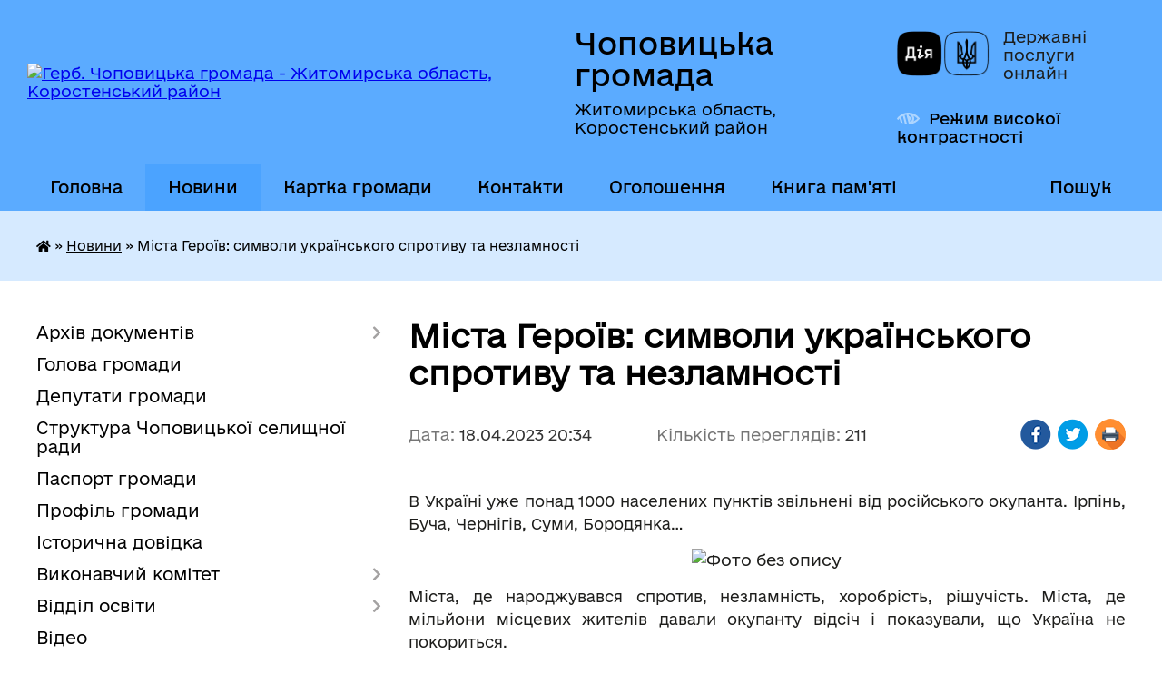

--- FILE ---
content_type: text/html; charset=UTF-8
request_url: https://chopovycka-gromada.gov.ua/news/1681839395/
body_size: 14128
content:
<!DOCTYPE html>
<html lang="uk">
<head>
	<!--[if IE]><meta http-equiv="X-UA-Compatible" content="IE=edge"><![endif]-->
	<meta charset="utf-8">
	<meta name="viewport" content="width=device-width, initial-scale=1">
	<!--[if IE]><script>
		document.createElement('header');
		document.createElement('nav');
		document.createElement('main');
		document.createElement('section');
		document.createElement('article');
		document.createElement('aside');
		document.createElement('footer');
		document.createElement('figure');
		document.createElement('figcaption');
	</script><![endif]-->
	<title>Міста Героїв: символи українського спротиву та незламності | Чоповицька громада</title>
	<meta name="description" content="В Україні уже понад 1000 населених пунктів звільнені від російського окупанта. Ірпінь, Буча, Чернігів, Суми, Бородянка&amp;hellip;. . . . Міста, де народжувався спротив, незламність, хоробрість, рішучість. Міста, де мільйони місцевих жител">
	<meta name="keywords" content="Міста, Героїв:, символи, українського, спротиву, та, незламності, |, Чоповицька, громада">

	
		<meta property="og:image" content="https://rada.info/upload/users_files/04053513/ab50a5936311208bcdc0da3f301f1c42.jpg">
	<meta property="og:image:width" content="1024">
	<meta property="og:image:height" content="457">
			<meta property="og:title" content="Міста Героїв: символи українського спротиву та незламності">
			<meta property="og:description" content="В&amp;nbsp;Україні уже понад 1000 населених пунктів звільнені від російського окупанта. Ірпінь, Буча, Чернігів, Суми, Бородянка&amp;hellip;">
			<meta property="og:type" content="article">
	<meta property="og:url" content="https://chopovycka-gromada.gov.ua/news/1681839395/">
		
		<link rel="apple-touch-icon" sizes="57x57" href="https://gromada.org.ua/apple-icon-57x57.png">
	<link rel="apple-touch-icon" sizes="60x60" href="https://gromada.org.ua/apple-icon-60x60.png">
	<link rel="apple-touch-icon" sizes="72x72" href="https://gromada.org.ua/apple-icon-72x72.png">
	<link rel="apple-touch-icon" sizes="76x76" href="https://gromada.org.ua/apple-icon-76x76.png">
	<link rel="apple-touch-icon" sizes="114x114" href="https://gromada.org.ua/apple-icon-114x114.png">
	<link rel="apple-touch-icon" sizes="120x120" href="https://gromada.org.ua/apple-icon-120x120.png">
	<link rel="apple-touch-icon" sizes="144x144" href="https://gromada.org.ua/apple-icon-144x144.png">
	<link rel="apple-touch-icon" sizes="152x152" href="https://gromada.org.ua/apple-icon-152x152.png">
	<link rel="apple-touch-icon" sizes="180x180" href="https://gromada.org.ua/apple-icon-180x180.png">
	<link rel="icon" type="image/png" sizes="192x192"  href="https://gromada.org.ua/android-icon-192x192.png">
	<link rel="icon" type="image/png" sizes="32x32" href="https://gromada.org.ua/favicon-32x32.png">
	<link rel="icon" type="image/png" sizes="96x96" href="https://gromada.org.ua/favicon-96x96.png">
	<link rel="icon" type="image/png" sizes="16x16" href="https://gromada.org.ua/favicon-16x16.png">
	<link rel="manifest" href="https://gromada.org.ua/manifest.json">
	<meta name="msapplication-TileColor" content="#ffffff">
	<meta name="msapplication-TileImage" content="https://gromada.org.ua/ms-icon-144x144.png">
	<meta name="theme-color" content="#ffffff">
	
	
		<meta name="robots" content="">
	
    	<link rel="stylesheet" href="https://cdnjs.cloudflare.com/ajax/libs/font-awesome/5.9.0/css/all.min.css" integrity="sha512-q3eWabyZPc1XTCmF+8/LuE1ozpg5xxn7iO89yfSOd5/oKvyqLngoNGsx8jq92Y8eXJ/IRxQbEC+FGSYxtk2oiw==" crossorigin="anonymous" referrerpolicy="no-referrer" />

    <link rel="preload" href="//gromada.org.ua/themes/diia/css/styles_vip.css?v=2.45" as="style">
	<link rel="stylesheet" href="//gromada.org.ua/themes/diia/css/styles_vip.css?v=2.45">
	
	<link rel="stylesheet" href="//gromada.org.ua/themes/diia/css/5887/theme_vip.css?v=1769903823">
		<!--[if lt IE 9]>
	<script src="https://oss.maxcdn.com/html5shiv/3.7.2/html5shiv.min.js"></script>
	<script src="https://oss.maxcdn.com/respond/1.4.2/respond.min.js"></script>
	<![endif]-->
	<!--[if gte IE 9]>
	<style type="text/css">
		.gradient { filter: none; }
	</style>
	<![endif]-->

</head>
<body class="">

	<a href="#top_menu" class="skip-link link" aria-label="Перейти до головного меню (Alt+1)" accesskey="1">Перейти до головного меню (Alt+1)</a>
	<a href="#left_menu" class="skip-link link" aria-label="Перейти до бічного меню (Alt+2)" accesskey="2">Перейти до бічного меню (Alt+2)</a>
    <a href="#main_content" class="skip-link link" aria-label="Перейти до головного вмісту (Alt+3)" accesskey="3">Перейти до текстового вмісту (Alt+3)</a>




			
	<div class="wrapper">
		<header>
			<div class="header_wrap">
				<div class="flex">					
					<div class="sitename">
						<div class="logo">
							<a href="https://chopovycka-gromada.gov.ua/" id="logo" aria-hidden="true" tabindex="-1" class="form_2">
								<img src="https://rada.info/upload/users_files/04346250/gerb/gerb_chopovychi.png" alt="Герб. Чоповицька громада - Житомирська область, Коростенський район">
							</a>
						</div>						
						<a href="https://chopovycka-gromada.gov.ua/" class="title">
							<span class="slogan_1">Чоповицька громада</span>
							<span class="slogan_2">Житомирська область, Коростенський район</span>
						</a>
					</div>
					<div class="diia_logo_and_sitename">
						<div class="gov_ua_block">
							<a class="diia" href="https://diia.gov.ua/" target="_blank" rel="nofollow" title="Державні послуги онлайн"><img src="//gromada.org.ua/themes/diia/img/diia_logo.png" alt="Логотип Diia"></a>
							<span>Державні послуги<br>онлайн</span>
						</div>
												<div class="alt_link">
							<a href="#" rel="nofollow" aria-current="false" onclick="return set_special('0782c5ec993e79b7509a0216d7f00dacf7a5450a');">Режим високої контрастності</a>
						</div>
											</div>
				</div>				
				<section class="top_nav" aria-label="Головне меню">
					<nav class="main_menu" id="top_menu">
						<ul>
														<li class="">
								<a href="https://chopovycka-gromada.gov.ua/main/"><span>Головна</span></a>
																							</li>
														<li class="active has-sub">
								<a href="https://chopovycka-gromada.gov.ua/news/" aria-current="page"><span>Новини</span></a>
																<button role="button" onclick="return show_next_level(this);" aria-expanded="false" aria-label="Показати підменю"></button>
																								<ul>
																		<li>
										<a role="button" href="https://chopovycka-gromada.gov.ua/zdorovya-12-43-07-13-01-2026/">Здоров'я</a>
																													</li>
																		<li>
										<a role="button" href="https://chopovycka-gromada.gov.ua/zahisnik-ukraini-15-56-27-27-01-2026/">Захисник України</a>
																													</li>
																		<li>
										<a role="button" href="https://chopovycka-gromada.gov.ua/tiyak-12-27-17-05-01-2026/">#тияк?</a>
																													</li>
																										</ul>
															</li>
														<li class="">
								<a href="https://chopovycka-gromada.gov.ua/structure/"><span>Картка громади</span></a>
																							</li>
														<li class="">
								<a href="https://chopovycka-gromada.gov.ua/feedback/"><span>Контакти</span></a>
																							</li>
														<li class="">
								<a href="https://chopovycka-gromada.gov.ua/more_news/"><span>Оголошення</span></a>
																							</li>
														<li class="">
								<a href="https://chopovycka-gromada.gov.ua/kniga-pamyati-12-30-36-03-01-2025/"><span>Книга пам'яті</span></a>
																							</li>
																				</ul>
					</nav>
					&nbsp;
					<button class="menu-button" id="open-button"><i class="fas fa-bars"></i> Меню сайту</button>
					<a href="https://chopovycka-gromada.gov.ua/search/" rel="nofollow" class="search_button" title="Перейти на сторінку пошуку">Пошук</a>
				</section>
				
			</div>
		</header>
				
		<nav class="bread_crumbs" aria-label="Навігаційний ланцюжок">
		<div  xmlns:v="http://rdf.data-vocabulary.org/#"><a href="https://chopovycka-gromada.gov.ua/" title="Головна сторінка"><i class="fas fa-home"></i></a> &raquo; <a href="https://chopovycka-gromada.gov.ua/news/" aria-current="page">Новини</a>  &raquo; <span aria-current="page">Міста Героїв: символи українського спротиву та незламності</span></div>
	</nav>
	
	<section class="center_block">
		<div class="row">
			<div class="grid-30 fr">
				<aside>
				
										
					<nav class="sidebar_menu" id="left_menu" aria-label="Бічне меню">
						<ul>
														<li class=" has-sub">
								<a href="https://chopovycka-gromada.gov.ua/docs/"><span>Архів документів</span></a>
																<button role="button" onclick="return show_next_level(this);" aria-expanded="false" aria-label="Показати підменю"></button>
																								<ul>
																		<li class=" has-sub">
										<a href="https://chopovycka-gromada.gov.ua/video-zasidan-sesij-08-50-56-09-01-2026/"><span>ВІДЕО ЗАСІДАНЬ СЕСІЙ</span></a>
																				<button role="button" onclick="return show_next_level(this);" aria-expanded="false" aria-label="Показати підменю"></button>
																														<ul>
																						<li><a href="https://chopovycka-gromada.gov.ua/2025-rik-08-53-13-09-01-2026/"><span>2024 рік</span></a></li>
																						<li><a href="https://chopovycka-gromada.gov.ua/2025-rik-09-20-22-09-01-2026/"><span>2025 рік</span></a></li>
																						<li><a href="https://chopovycka-gromada.gov.ua/2026-rik-09-41-39-09-01-2026/"><span>2026 рік</span></a></li>
																																</ul>
																			</li>
																										</ul>
															</li>
														<li class="">
								<a href="https://chopovycka-gromada.gov.ua/golova-gromadi-04-02-30-16-03-2017/"><span>Голова громади</span></a>
																							</li>
														<li class="">
								<a href="https://chopovycka-gromada.gov.ua/deputati-gromadi-23-42-00-13-03-2017/"><span>Депутати громади</span></a>
																							</li>
														<li class="">
								<a href="https://chopovycka-gromada.gov.ua/struktura-chopovickoi-selischnoi-radi-10-57-19-29-07-2025/"><span>Структура Чоповицької селищної ради</span></a>
																							</li>
														<li class="">
								<a href="https://chopovycka-gromada.gov.ua/pasport-gromadi-23-42-31-13-03-2017/"><span>Паспорт громади</span></a>
																							</li>
														<li class="">
								<a href="https://chopovycka-gromada.gov.ua/profil-gromadi-12-12-02-16-04-2024/"><span>Профіль громади</span></a>
																							</li>
														<li class="">
								<a href="https://chopovycka-gromada.gov.ua/istorichna-dovidka-23-49-33-13-03-2017/"><span>Історична довідка</span></a>
																							</li>
														<li class=" has-sub">
								<a href="https://chopovycka-gromada.gov.ua/vikonavchij-komitet-23-49-46-13-03-2017/"><span>Виконавчий комітет</span></a>
																<button role="button" onclick="return show_next_level(this);" aria-expanded="false" aria-label="Показати підменю"></button>
																								<ul>
																		<li class="">
										<a href="https://chopovycka-gromada.gov.ua/reglament-vikonavchogo-komitetu-15-27-12-01-02-2023/"><span>Регламент виконавчого комітету</span></a>
																													</li>
																		<li class="">
										<a href="https://chopovycka-gromada.gov.ua/sklad-vikonavchogo-komitetu-15-43-18-05-09-2017/"><span>Склад виконавчого комітету</span></a>
																													</li>
																		<li class="">
										<a href="https://chopovycka-gromada.gov.ua/rishennya-vikonavchogo-komitetu-15-55-14-05-09-2017/"><span>Рішення виконавчого комітету</span></a>
																													</li>
																		<li class="">
										<a href="https://chopovycka-gromada.gov.ua/komisii-pri-vikonavchomu-komiteti-11-03-14-29-07-2025/"><span>Комісії при виконавчому комітеті</span></a>
																													</li>
																		<li class="">
										<a href="https://chopovycka-gromada.gov.ua/plani-roboti-09-28-19-29-07-2025/"><span>Плани роботи</span></a>
																													</li>
																		<li class="">
										<a href="https://chopovycka-gromada.gov.ua/zviti-15-59-11-17-07-2025/"><span>Звіти</span></a>
																													</li>
																										</ul>
															</li>
														<li class=" has-sub">
								<a href="https://chopovycka-gromada.gov.ua/viddil-osviti-09-46-58-28-05-2025/"><span>Відділ освіти</span></a>
																<button role="button" onclick="return show_next_level(this);" aria-expanded="false" aria-label="Показати підменю"></button>
																								<ul>
																		<li class="">
										<a href="https://chopovycka-gromada.gov.ua/novini-14-46-27-29-05-2025/"><span>Новини</span></a>
																													</li>
																		<li class="">
										<a href="https://chopovycka-gromada.gov.ua/gromadski-obgovorennya-09-49-01-28-05-2025/"><span>Громадські обговорення</span></a>
																													</li>
																		<li class="">
										<a href="https://chopovycka-gromada.gov.ua/atestaciya-16-45-25-20-10-2025/"><span>Атестація</span></a>
																													</li>
																		<li class=" has-sub">
										<a href="https://chopovycka-gromada.gov.ua/ciklograma-diyalnosti-10-20-01-08-09-2025/"><span>Циклограма діяльності</span></a>
																				<button role="button" onclick="return show_next_level(this);" aria-expanded="false" aria-label="Показати підменю"></button>
																														<ul>
																						<li><a href="https://chopovycka-gromada.gov.ua/grafik-roboti-10-21-10-08-09-2025/"><span>Графік роботи</span></a></li>
																						<li><a href="https://chopovycka-gromada.gov.ua/prijom-gromadyan-10-21-53-08-09-2025/"><span>Прийом громадян</span></a></li>
																																</ul>
																			</li>
																		<li class="">
										<a href="https://chopovycka-gromada.gov.ua/kontaktni-dani-10-22-24-08-09-2025/"><span>Контактні дані</span></a>
																													</li>
																		<li class=" has-sub">
										<a href="https://chopovycka-gromada.gov.ua/zakladi-osviti-10-22-56-08-09-2025/"><span>Заклади освіти</span></a>
																				<button role="button" onclick="return show_next_level(this);" aria-expanded="false" aria-label="Показати підменю"></button>
																														<ul>
																						<li><a href="https://chopovycka-gromada.gov.ua/merezha-zzso-12-57-44-03-12-2025/"><span>Мережа ЗЗСО</span></a></li>
																																</ul>
																			</li>
																										</ul>
															</li>
														<li class="">
								<a href="https://chopovycka-gromada.gov.ua/video-10-43-29-26-07-2017/"><span>Відео</span></a>
																							</li>
														<li class=" has-sub">
								<a href="https://chopovycka-gromada.gov.ua/bjudzhet-gromadi-10-05-22-20-04-2017/"><span>Бюджет громади</span></a>
																<button role="button" onclick="return show_next_level(this);" aria-expanded="false" aria-label="Показати підменю"></button>
																								<ul>
																		<li class="">
										<a href="https://chopovycka-gromada.gov.ua/rishennya-11-17-40-19-05-2017/"><span>Рішення</span></a>
																													</li>
																		<li class=" has-sub">
										<a href="https://chopovycka-gromada.gov.ua/zviti-10-05-55-20-04-2017/"><span>Звіти</span></a>
																				<button role="button" onclick="return show_next_level(this);" aria-expanded="false" aria-label="Показати підменю"></button>
																														<ul>
																						<li><a href="https://chopovycka-gromada.gov.ua/zvit-pro-vikonannya-bjudzhetu-za-1-piv-11-49-07-31-07-2017/"><span>Звіт про виконання бюджету за 1 півріччя 2017</span></a></li>
																						<li><a href="https://chopovycka-gromada.gov.ua/zvit-pro-vikonannya-bjudzhetu-za-i-kvartal-2017-roku-15-14-53-11-07-2017/"><span>Звіт про виконання бюджету за І квартал 2017 року</span></a></li>
																						<li><a href="https://chopovycka-gromada.gov.ua/zvit-pro-vikonannya-selischnogo-bjudzhetu-za-1-kvartal-2020-roku-10-23-35-25-05-2020/"><span>Звіт про виконання селищного бюджету за 1 квартал 2020 року</span></a></li>
																						<li><a href="https://chopovycka-gromada.gov.ua/zvit-pro-vikonannya-bjudzhetu-za-9-misyaciv-2018-16-55-40-30-10-2018/"><span>Звіт про виконання бюджету за 9 місяців 2018</span></a></li>
																						<li><a href="https://chopovycka-gromada.gov.ua/zvit-pro-vikonannya-selischnogo-bjudzhetu-za-2017-rik-14-49-48-02-03-2018/"><span>Звіт про виконання селищного бюджету за 2017 рік</span></a></li>
																						<li><a href="https://chopovycka-gromada.gov.ua/zvit-pro-vikonannya-bjudzhetu-za-i-kvartal-2021-roku-20-46-31-11-01-2022/"><span>Звіт про виконання бюджету за  І квартал 2021 року</span></a></li>
																						<li><a href="https://chopovycka-gromada.gov.ua/zvit-pro-vikonannya-bjudzhetu-za-i-pivrichchya-2021-roku-20-52-25-11-01-2022/"><span>Звіт про виконання бюджету за І півріччя 2021 року</span></a></li>
																						<li><a href="https://chopovycka-gromada.gov.ua/zvit-pro-vikonannya-bjudzhetu-za-9-misyaciv-2021-roku-20-56-46-11-01-2022/"><span>Звіт про виконання бюджету за 9 місяців 2021 року</span></a></li>
																						<li><a href="https://chopovycka-gromada.gov.ua/avp-11-08-49-11-05-2019/"><span>Звіт про виконання Чоповицького селищного бюджету 2018 </span></a></li>
																						<li><a href="https://chopovycka-gromada.gov.ua/zvit-pro-vikonannya-bjudzhetu-za-9-misyaciv-12-06-35-09-11-2017/"><span>Звіт про виконання бюджету за 9 місяців 2017</span></a></li>
																						<li><a href="https://chopovycka-gromada.gov.ua/zvit-pro-vikonannya-bjudzhetu-za-9-misyaciv-2019-17-11-38-26-11-2019/"><span>Звіт про виконання бюджету за 9 місяців 2019</span></a></li>
																						<li><a href="https://chopovycka-gromada.gov.ua/zvit-pro-vikonannya-chopovickogo-selischnogo-bjudzhetu-2019-09-46-03-15-04-2020/"><span>Звіт про виконання Чоповицького селищного бюджету 2019</span></a></li>
																						<li><a href="https://chopovycka-gromada.gov.ua/zvit-pro-vikonannya-bjudzhetu-za-i-pivrichchya-2020-roku-09-53-06-19-11-2020/"><span>Звіт про виконання бюджету за 9 місяців 2020 року</span></a></li>
																						<li><a href="https://chopovycka-gromada.gov.ua/zvit-pro-vikonannya-bjudzhetu-za-i-pivrichchya-2020-roku-16-36-03-20-07-2020/"><span>Звіт про виконання бюджету за І півріччя 2020 року</span></a></li>
																						<li><a href="https://chopovycka-gromada.gov.ua/zvit-pro-vikonannya-chopovickogo-selischnogo-bjudzhetu-za-1-kv-2019-09-38-50-11-07-2019/"><span>Звіт про виконання Чоповицького селищного бюджету за 1 кв. 2019 року</span></a></li>
																																</ul>
																			</li>
																		<li class="">
										<a href="https://chopovycka-gromada.gov.ua/pasport-bjudzhetnoi-programi-2017-08-17-23-16-06-2017/"><span>Паспорт бюджетної програми</span></a>
																													</li>
																		<li class="">
										<a href="https://chopovycka-gromada.gov.ua/formuvannya-bjudzhetu-chopovickoi-selischnoi-teritorialnoi-gromadi-na-2023-rik-14-15-15-06-10-2022/"><span>Формування бюджету Чоповицької селищної територіальної громади на 2023 рік</span></a>
																													</li>
																		<li class="">
										<a href="https://chopovycka-gromada.gov.ua/bjudzhetni-zapiti-09-30-13-27-11-2017/"><span>Бюджетні запити</span></a>
																													</li>
																		<li class="">
										<a href="https://chopovycka-gromada.gov.ua/rozporyadennya-16-01-42-27-11-2017/"><span>Розпорядження</span></a>
																													</li>
																		<li class="">
										<a href="https://chopovycka-gromada.gov.ua/formuvannya-bjudzhetu-chopovickoi-selischnoi-teritorialnoi-gromadi-na-2022-rik-14-49-24-05-09-2021/"><span>Формування бюджету Чоповицької селищної територіальної громади на 2022 рік</span></a>
																													</li>
																		<li class="">
										<a href="https://chopovycka-gromada.gov.ua/formuvannya-bjudzhetu-chopovickoi-selischnoi-teritorialnoi-gromadi-na-2024-rik-10-32-43-27-09-2023/"><span>Формування бюджету Чоповицької селищної територіальної громади на 2024 рік</span></a>
																													</li>
																		<li class="">
										<a href="https://chopovycka-gromada.gov.ua/formuvannya-bjudzhetu-chopovickoi-selischnoi-teritorialnoi-gromadi-na-2025-rik-16-44-44-10-12-2024/"><span>Формування бюджету Чоповицької селищної територіальної громади на 2025 рік</span></a>
																													</li>
																		<li class="">
										<a href="https://chopovycka-gromada.gov.ua/formuvannya-bjudzhetu-chopovickoi-selischnoi-teritorialnoi-gromadi-na-2026-rik-12-14-45-01-09-2025/"><span>Формування прогнозу бюджету Чоповицької селищної територіальної громади на 2026-2028 роки та проєкту  бюджету Чоповицької селищної територіальної громади на 2026 рік</span></a>
																													</li>
																										</ul>
															</li>
														<li class=" has-sub">
								<a href="https://chopovycka-gromada.gov.ua/administrativni-poslugi-23-50-16-13-03-2017/"><span>ЦНАП: адміністративні послуги</span></a>
																<button role="button" onclick="return show_next_level(this);" aria-expanded="false" aria-label="Показати підменю"></button>
																								<ul>
																		<li class="">
										<a href="https://chopovycka-gromada.gov.ua/anketa-opituvannya-schodo-yakosti-obslugovuvannya-15-31-22-13-12-2023/"><span>АНКЕТА ОПИТУВАННЯ ЩОДО ЯКОСТІ ОБСЛУГОВУВАННЯ</span></a>
																													</li>
																		<li class="">
										<a href="https://chopovycka-gromada.gov.ua/polozhennya-pro-centr-nadannya-administrativnih-poslug-chopovickoi-selischnoi-radi-12-16-21-12-07-2022/"><span>Положення</span></a>
																													</li>
																		<li class="">
										<a href="https://chopovycka-gromada.gov.ua/grafik-roboti-12-48-44-12-07-2022/"><span>Графік роботи</span></a>
																													</li>
																		<li class="">
										<a href="https://chopovycka-gromada.gov.ua/reglament-12-52-35-12-07-2022/"><span>Регламент</span></a>
																													</li>
																		<li class="">
										<a href="https://chopovycka-gromada.gov.ua/perelik-administrativnih-poslug-12-55-33-12-07-2022/"><span>Перелік адміністративних послуг</span></a>
																													</li>
																		<li class="">
										<a href="https://chopovycka-gromada.gov.ua/kontaktni-dani-13-03-07-12-07-2022/"><span>Контактні дані</span></a>
																													</li>
																		<li class="">
										<a href="https://chopovycka-gromada.gov.ua/uzgodzheni-rishennya-15-59-53-21-02-2023/"><span>Узгоджені рішення</span></a>
																													</li>
																										</ul>
															</li>
														<li class=" has-sub">
								<a href="https://chopovycka-gromada.gov.ua/socialni-poslugi-12-23-06-23-07-2021/"><span>Соціальні послуги</span></a>
																<button role="button" onclick="return show_next_level(this);" aria-expanded="false" aria-label="Показати підменю"></button>
																								<ul>
																		<li class="">
										<a href="https://chopovycka-gromada.gov.ua/komunalna-ustanova-centr-nadannya-socialnih-poslug-chopovickoi-selischnoi-radi-12-26-18-23-07-2021/"><span>Комунальна установа «Центр надання соціальних послуг» Чоповицької селищної ради</span></a>
																													</li>
																		<li class="">
										<a href="https://chopovycka-gromada.gov.ua/perelik-socialnih-poslug-12-27-07-23-07-2021/"><span>Перелік соціальних послуг</span></a>
																													</li>
																		<li class="">
										<a href="https://chopovycka-gromada.gov.ua/zvit-pro-robotu-16-29-25-26-05-2025/"><span>Звіт про роботу</span></a>
																													</li>
																										</ul>
															</li>
														<li class="">
								<a href="https://chopovycka-gromada.gov.ua/strategiya-rozvitku-chopovickoi-selischnoi-ob’ednanoi-teritorialnoi-gromadi-do-2027-roku-15-38-14-04-10-2023/"><span>Стратегія розвитку Чоповицької селищної об’єднаної територіальної громади до 2027 року</span></a>
																							</li>
														<li class="">
								<a href="https://chopovycka-gromada.gov.ua/schodo-skladannya-ta-podannya-zapitiv-na-informaciju-14-36-39-28-07-2020/"><span>Доступ до публічної інформації</span></a>
																							</li>
														<li class="">
								<a href="https://chopovycka-gromada.gov.ua/policejskij-oficer-gromadi-09-57-12-17-11-2023/"><span>Поліцейський офіцер громади</span></a>
																							</li>
														<li class="">
								<a href="https://chopovycka-gromada.gov.ua/bezbarernist-08-43-42-07-10-2021/"><span>Безбар'єрність</span></a>
																							</li>
														<li class="">
								<a href="https://chopovycka-gromada.gov.ua/regulyatorni-akti-22-16-22-21-09-2021/"><span>Регуляторні акти</span></a>
																							</li>
														<li class="">
								<a href="https://chopovycka-gromada.gov.ua/velike-budivnictvo-na-zhitomirschini-16-27-47-25-05-2021/"><span>Новини Житомирщини</span></a>
																							</li>
														<li class="">
								<a href="https://chopovycka-gromada.gov.ua/obgruntuvannya-tehnichnih-ta-yakisnih-harakteristik-predmeta-zakupivli-rozmiru-bjudzhetnogo-priznachennya-ochikuvanoi-vartosti-predmeta-zaku-09-29-59-/"><span>Обґрунтування технічних та якісних характеристик предмета закупівлі, розміру бюджетного призначення, очікуваної вартості предмета закупівлі</span></a>
																							</li>
														<li class="">
								<a href="https://chopovycka-gromada.gov.ua/povidomna-reestraciya-kolektivnih-dogovoriv-12-01-22-03-11-2021/"><span>Повідомна реєстрація колективних договорів</span></a>
																							</li>
														<li class="">
								<a href="https://chopovycka-gromada.gov.ua/generalnij-plan-16-38-58-18-10-2023/"><span>Генеральний план</span></a>
																							</li>
														<li class=" has-sub">
								<a href="https://chopovycka-gromada.gov.ua/gromadskij-bjudzhet-16-22-27-27-03-2025/"><span>Громадський бюджет</span></a>
																<button role="button" onclick="return show_next_level(this);" aria-expanded="false" aria-label="Показати підменю"></button>
																								<ul>
																		<li class="">
										<a href="https://chopovycka-gromada.gov.ua/scho-take-bjudzhet-uchasti-gromadskij-bjudzhet-12-15-15-04-04-2025/"><span>Про конкурс</span></a>
																													</li>
																		<li class="">
										<a href="https://chopovycka-gromada.gov.ua/normativna-baza-12-16-25-04-04-2025/"><span>Нормативні документи</span></a>
																													</li>
																		<li class="">
										<a href="https://chopovycka-gromada.gov.ua/pravila-uchasti-v-gromadskomu-bjudzheti-12-17-54-04-04-2025/"><span>Параметри громадського бюджету</span></a>
																													</li>
																		<li class="">
										<a href="https://chopovycka-gromada.gov.ua/informaciya-pro-robochu-grupu-ta-komisiju-z-pitan-gromadskogo-bjudzhetu-12-18-51-04-04-2025/"><span>Комісія з питань громадського бюджету</span></a>
																													</li>
																		<li class=" has-sub">
										<a href="https://chopovycka-gromada.gov.ua/proekti-algoritm-podachi-dokumentiv-formi-zayavok-12-21-12-04-04-2025/"><span>Проєкти</span></a>
																				<button role="button" onclick="return show_next_level(this);" aria-expanded="false" aria-label="Показати підменю"></button>
																														<ul>
																						<li><a href="https://chopovycka-gromada.gov.ua/blanki-08-52-08-16-05-2025/"><span>Бланки</span></a></li>
																						<li><a href="https://chopovycka-gromada.gov.ua/proekti-16-23-21-08-05-2025/"><span>Проєкти</span></a></li>
																						<li><a href="https://chopovycka-gromada.gov.ua/golosuvannya-16-23-59-08-05-2025/"><span>Голосування</span></a></li>
																						<li><a href="https://chopovycka-gromada.gov.ua/realizaciya-proektiv-16-25-19-08-05-2025/"><span>Реалізація проєктів</span></a></li>
																						<li><a href="https://chopovycka-gromada.gov.ua/interaktivni-karti-16-25-47-08-05-2025/"><span>Інтерактивні карти</span></a></li>
																																</ul>
																			</li>
																										</ul>
															</li>
														<li class="">
								<a href="https://chopovycka-gromada.gov.ua/ochischennya-vladi-14-16-37-22-08-2024/"><span>Очищення влади</span></a>
																							</li>
														<li class="">
								<a href="https://chopovycka-gromada.gov.ua/juridichni-osobi-ta-komunalni-pidpriemstva-ustanovi-zakladi-chopovickoi-selischnoi-radi-11-00-45-29-07-2025/"><span>Юридичні особи та комунальні підприємства, установи, заклади Чоповицької селищної ради</span></a>
																							</li>
														<li class=" has-sub">
								<a href="https://chopovycka-gromada.gov.ua/vakansii-konkurs-14-53-51-04-08-2025/"><span>Вакансії. Конкурс</span></a>
																<button role="button" onclick="return show_next_level(this);" aria-expanded="false" aria-label="Показати підменю"></button>
																								<ul>
																		<li class="">
										<a href="https://chopovycka-gromada.gov.ua/ogoloshennya-pro-vakansii-14-54-22-04-08-2025/"><span>Оголошення про вакансії</span></a>
																													</li>
																		<li class="">
										<a href="https://chopovycka-gromada.gov.ua/poryadok-zamischennya-vakantnih-posad-posadovih-osib-miscevogo-samovryaduvannya-14-56-29-04-08-2025/"><span>Порядок заміщення вакантних посад посадових осіб місцевого самоврядування</span></a>
																													</li>
																										</ul>
															</li>
														<li class="">
								<a href="https://chopovycka-gromada.gov.ua/grafik-prijomu-gromadyan-12-35-08-01-07-2025/"><span>Графік прийому громадян</span></a>
																							</li>
														<li class=" has-sub">
								<a href="https://chopovycka-gromada.gov.ua/miscevi-podatki-ta-zbori-12-02-41-15-01-2026/"><span>Місцеві податки та збори</span></a>
																<button role="button" onclick="return show_next_level(this);" aria-expanded="false" aria-label="Показати підменю"></button>
																								<ul>
																		<li class="">
										<a href="https://chopovycka-gromada.gov.ua/informaciya-golovnogo-upravlinnya-dps-u-zhitomirskij-oblasti-12-06-15-15-01-2026/"><span>Інформація Головного управління ДПС у Житомирській області</span></a>
																													</li>
																										</ul>
															</li>
														<li class=" has-sub">
								<a href="https://chopovycka-gromada.gov.ua/publichni-investicii-10-22-28-05-11-2025/"><span>Публічні інвестиції</span></a>
																<button role="button" onclick="return show_next_level(this);" aria-expanded="false" aria-label="Показати підменю"></button>
																								<ul>
																		<li class=" has-sub">
										<a href="https://chopovycka-gromada.gov.ua/spppi-na-2026-2028-r-10-25-28-05-11-2025/"><span>СПППІ</span></a>
																				<button role="button" onclick="return show_next_level(this);" aria-expanded="false" aria-label="Показати підменю"></button>
																														<ul>
																						<li><a href="https://chopovycka-gromada.gov.ua/serednostrokovij-plan-prioritetnih-publichnih-investicij-chopovickoi-teritorialnoi-gromadi-na-2026-2028-roki-10-32-58-05-11-2025/"><span>Середньостроковий план  пріоритетних публічних інвестицій Чоповицької територіальної громади на 2026 - 2028 роки</span></a></li>
																																</ul>
																			</li>
																		<li class=" has-sub">
										<a href="https://chopovycka-gromada.gov.ua/investicijna-rada-16-21-54-15-01-2026/"><span>Інвестиційна рада</span></a>
																				<button role="button" onclick="return show_next_level(this);" aria-expanded="false" aria-label="Показати підменю"></button>
																														<ul>
																						<li><a href="https://chopovycka-gromada.gov.ua/protokoli-10-08-27-19-01-2026/"><span>Протоколи</span></a></li>
																																</ul>
																			</li>
																		<li class=" has-sub">
										<a href="https://chopovycka-gromada.gov.ua/epp-chopovickoi-selischnoi-teritorialnoi-gromadi-10-03-38-19-01-2026/"><span>ЄПП Чоповицької селищної територіальної громади</span></a>
																				<button role="button" onclick="return show_next_level(this);" aria-expanded="false" aria-label="Показати підменю"></button>
																														<ul>
																						<li><a href="https://chopovycka-gromada.gov.ua/2026-rik-10-04-01-19-01-2026/"><span>2026 рік</span></a></li>
																																</ul>
																			</li>
																										</ul>
															</li>
														<li class=" has-sub">
								<a href="https://chopovycka-gromada.gov.ua/putivnik-veterana-10-17-17-23-01-2026/"><span>ПУТІВНИК ВЕТЕРАНА</span></a>
																<button role="button" onclick="return show_next_level(this);" aria-expanded="false" aria-label="Показати підменю"></button>
																								<ul>
																		<li class=" has-sub">
										<a href="https://chopovycka-gromada.gov.ua/programi-10-18-24-23-01-2026/"><span>Програми</span></a>
																				<button role="button" onclick="return show_next_level(this);" aria-expanded="false" aria-label="Показати підменю"></button>
																														<ul>
																						<li><a href="https://chopovycka-gromada.gov.ua/programa-pidtrimki-veteraniv-vijni-zahisnikiv-i-zahisnic-ukraini-chleniv-ih-simej-chleniv-simej-zagiblih-pomerlih-vijskovosluzhbovciv-zahisn-10-18-47-23-01-2026/"><span>Програма підтримки ветеранів війни, захисників і захисниць України, членів їх сімей, членів сімей загиблих (померлих) військовослужбовців,  захисників і захисниць України Чоповицької територіальної громади на 2025–2027 роки</span></a></li>
																																</ul>
																			</li>
																		<li class="">
										<a href="https://chopovycka-gromada.gov.ua/korisni-resursi-ta-kontakti-10-19-29-23-01-2026/"><span>Корисні ресурси та контакти</span></a>
																													</li>
																		<li class="">
										<a href="https://chopovycka-gromada.gov.ua/zdorov’ya-ta-vidnovlennya-10-20-03-23-01-2026/"><span>Здоров’я та відновлення</span></a>
																													</li>
																		<li class="">
										<a href="https://chopovycka-gromada.gov.ua/socialnij-zahist-i-finansova-pidtrimka-10-20-27-23-01-2026/"><span>Соціальний захист  і фінансова підтримка</span></a>
																													</li>
																		<li class="">
										<a href="https://chopovycka-gromada.gov.ua/zhitlo-ta-infrastruktura-10-20-46-23-01-2026/"><span>Житло та інфраструктура</span></a>
																													</li>
																		<li class="">
										<a href="https://chopovycka-gromada.gov.ua/transport-i-komunalni-pilgi-10-21-08-23-01-2026/"><span>Транспорт і комунальні пільги</span></a>
																													</li>
																		<li class="">
										<a href="https://chopovycka-gromada.gov.ua/dokumenti-ta-status-10-21-31-23-01-2026/"><span>Документи та статус</span></a>
																													</li>
																		<li class="">
										<a href="https://chopovycka-gromada.gov.ua/osvita-ta-robota-10-21-50-23-01-2026/"><span>Освіта та робота</span></a>
																													</li>
																		<li class="">
										<a href="https://chopovycka-gromada.gov.ua/podatkovi-ta-administrativni-pilgi-10-22-11-23-01-2026/"><span>Податкові та адміністративні пільги</span></a>
																													</li>
																		<li class="">
										<a href="https://chopovycka-gromada.gov.ua/sport-ta-zmagannya-10-22-32-23-01-2026/"><span>Спорт та змагання</span></a>
																													</li>
																		<li class="">
										<a href="https://chopovycka-gromada.gov.ua/granti-ta-pidtrimka-biznesu-10-22-56-23-01-2026/"><span>Гранти та підтримка бізнесу</span></a>
																													</li>
																										</ul>
															</li>
														<li class="">
								<a href="https://chopovycka-gromada.gov.ua/genderna-rivnist-14-27-33-07-08-2025/"><span>Гендерна рівність</span></a>
																							</li>
													</ul>
						
												
					</nav>

											<h2 class="sidebar_title">Публічні закупівлі</h2>	
<div class="petition_block">

		<p><a href="https://chopovycka-gromada.gov.ua/prozorro/" title="Прозорро - державні закупівлі"><img src="//gromada.org.ua/themes/diia/img/prozorro_logo.png?v=2025" alt="Банер - Prozorro"></a></p>
	
	
	
</div>									
											<h2 class="sidebar_title">Особистий кабінет користувача</h2>

<div class="petition_block">

		<div class="alert alert-warning">
		Ви не авторизовані. Для того, щоб мати змогу створювати або підтримувати петиції<br>
		<a href="#auth_petition" class="open-popup add_petition btn btn-yellow btn-small btn-block" style="margin-top: 10px;"><i class="fa fa-user"></i> авторизуйтесь</a>
	</div>
		
			<h2 style="margin: 30px 0;">Система петицій</h2>
		
					<div class="none_petition">Немає петицій, за які можна голосувати</div>
							<p style="margin-bottom: 10px;"><a href="https://chopovycka-gromada.gov.ua/all_petitions/" class="btn btn-grey btn-small btn-block"><i class="fas fa-clipboard-list"></i> Всі петиції (5)</a></p>
				
		
	
</div>
					
					
					
											<h2 class="sidebar_title">Звернення до посадовця</h2>

<div class="appeals_block">

	
				
				<p class="appeal_cabinet center"><a href="#auth_person" class="btn btn-yellow alert-link open-popup"><i class="fas fa-unlock-alt"></i> Кабінет посадової особи</a></p>
			
	
</div>					
										<div id="banner_block">

						<p style="text-align:center"><a rel="nofollow" href="http://www.president.gov.ua/"><img alt="ПРЕЗИДЕНТ УКРАЇНИ" src="https://gromada.info/upload/images/banner_prezident_262.png" style="height:63px; margin-bottom:2px; width:262px" /></a></p>

<p style="text-align:center"><a rel="nofollow" href="https://howareu.com/"><img alt="Фото без опису"  src="https://rada.info/upload/users_files/04346250/64bc0225dca297c25877211d25fb6a56.jpg" style="width: 200px; height: 200px;" /></a></p>
						<div class="clearfix"></div>

						<table>
              <tr><td style="text-align: center;"><canvas id="canvas_tt5a5c97a429878" width="150" height="150"></canvas></td></tr>
              <tr><td style="text-align: center; font-weight: bold"><a rel="nofollow" href="//24timezones.com/uk_clock/ukraine_time.php" style="text-decoration: none" class="clock24" id="tz24-1516017572-cc15930-eyJzaXplIjoiMTUwIiwiYmdjb2xvciI6IjMzRkYwMCIsImxhbmciOiJ1ayIsInR5cGUiOiJhIiwiY2FudmFzX2lkIjoiY2FudmFzX3R0NWE1Yzk3YTQyOTg3OCJ9" title="Точний час Україна" target="_blank">Україна</a></td></tr>
          </table>
<script type="text/javascript" src="//w.24timezones.com/l.js" async></script>
<div id="SinoptikInformer" style="width:250px;" class="SinoptikInformer type1c1"><div class="siHeader"><div class="siLh"><div class="siMh"><a onmousedown="siClickCount();" class="siLogo" rel="nofollow" href="https://ua.sinoptik.ua/" target="_blank" title="Погода"> </a>Погода <span id="siHeader"></span></div></div></div><div class="siBody"><a onmousedown="siClickCount();" rel="nofollow" href="https://ua.sinoptik.ua/погода-чоповичі" title="Погода у Чоповичах" target="_blank"><div class="siCity"><div class="siCityName">Погода у <span>Чоповичах</span></div><div id="siCont0" class="siBodyContent"><div class="siLeft"><div class="siTerm"></div><div class="siT" id="siT0"></div><div id="weatherIco0"></div></div><div class="siInf"><p>вологість: <span id="vl0"></span></p><p>тиск: <span id="dav0"></span></p><p>вітер: <span id="wind0"></span></p></div></div></div></a><div class="siLinks">Погода на <a rel="nofollow" href="https://ua.sinoptik.ua/погода-дніпро/10-днів/" title="Погода у Дніпрі на 10 днів" target="_blank" onmousedown="siClickCount();">sinoptik.ua</a>  у Дніпрі</div></div><div class="siFooter"><div class="siLf"><div class="siMf"></div></div></div></div><script type="text/javascript" charset="UTF-8" src="//sinoptik.ua/informers_js.php?title=4&wind=3&cities=303029128&lang=ua"></script>

<A rel="nofollow" href="https://www.dilovamova.com/"><IMG width=300 height=374 border=0 alt="Українське ділове мовлення. Календар свят" title="Українське ділове мовлення. Календар свят" src="https://www.dilovamova.com/images/wpi.cache/informer/informer_300_01.png"></A>

<a rel="nofollow" href="http://dsp.gov.ua/podolannia-nelehalnoi-zainiatosti/" target="_blank">
<img style="width: 100%; height: auto;" src="http://dsp.gov.ua/wp-content/uploads/2020/02/udw_web-banner.png" alt="Подолання незадекларованої праці" />
</a>
						<div class="clearfix"></div>

					</div>
				
				</aside>
			</div>
			<div class="grid-70">

				<main id="main_content">

																		<h1>Міста Героїв: символи українського спротиву та незламності</h1>


<div class="row ">
	<div class="grid-30 one_news_date">
		Дата: <span>18.04.2023 20:34</span>
	</div>
	<div class="grid-30 one_news_count">
		Кількість переглядів: <span>211</span>
	</div>
		<div class="grid-30 one_news_socials">
		<button class="social_share" data-type="fb" aria-label="Поширити у Фейсбук"><img src="//gromada.org.ua/themes/diia/img/share/fb.png" alt="Іконка Фейсбук"></button>
		<button class="social_share" data-type="tw" aria-label="Поширити у Твітер"><img src="//gromada.org.ua/themes/diia/img/share/tw.png" alt="Іконка Твітер"></button>
		<button class="print_btn" onclick="window.print();" aria-label="Роздрукувати"><img src="//gromada.org.ua/themes/diia/img/share/print.png" alt="Іконка принтера"></button>
	</div>
		<div class="clearfix"></div>
</div>

<hr>

<p style="text-align: justify;"><span style="font-size:16px;">В&nbsp;Україні уже понад 1000 населених пунктів звільнені від російського окупанта. Ірпінь, Буча, Чернігів, Суми, Бородянка&hellip;</span></p>

<p style="text-align: center;"><img alt="Фото без опису"  alt="" src="https://rada.info/upload/users_files/04053513/ab50a5936311208bcdc0da3f301f1c42.jpg" /></p>

<p style="text-align: justify;"><span style="font-size:16px;">Міста, де народжувався спротив, незламність, хоробрість, рішучість. Міста, де мільйони місцевих жителів давали окупанту відсіч і показували, що Україна не покориться.</span></p>

<p style="text-align: justify;"><span style="font-size:16px;">Кожен цивільний поруч з нашими військовими, прикордонниками та іншими героями пліч-о-пліч визволяли свої домівки. Дорослі і діти допомагали облаштовувати блокпости, плести маскувальні сітки та готували їжу для наших Сил оборони.</span></p>

<p style="text-align: justify;"><span style="font-size:16px;">Від перших годин повномасштабного вторгнення війна для українців стала дійсно народною війною. Наші міста стали Містами Героїв, наші села стали Селами Героїв &ndash; людей, які допомагали вистояти одне одному і державі.</span></p>

<p style="text-align: center;"><iframe allow="accelerometer; autoplay; clipboard-write; encrypted-media; gyroscope; picture-in-picture; web-share" allowfullscreen="" frameborder="0" height="450" scrolling="no" src="https://www.youtube.com/embed/lxkZMpfa_84" title="#МістаГероїв" width="100%"></iframe></p>
<div class="clearfix"></div>

<hr>



<p><a href="https://chopovycka-gromada.gov.ua/news/" class="btn btn-grey">&laquo; повернутися до розділу &laquo;Новини&raquo;</a></p>											
				</main>
				
			</div>
			<div class="clearfix"></div>
		</div>
	</section>
	
	
	<footer>
		
		<div class="row">
			<div class="grid-40 socials">
				<p>
					<a href="https://gromada.org.ua/rss/5887/" rel="nofollow" target="_blank" title="RSS-стрічка новин"><i class="fas fa-rss"></i></a>
										<a href="https://chopovycka-gromada.gov.ua/feedback/#chat_bot" title="Наша громада в смартфоні"><i class="fas fa-robot"></i></a>
																				<a href="https://www.facebook.com/%D0%A7%D0%BE%D0%BF%D0%BE%D0%B2%D0%B8%D1%86%D1%8C%D0%BA%D0%B0-%D0%B3%D1%80%D0%BE%D0%BC%D0%B0%D0%B4%D0%B0-271636970343532" rel="nofollow" target="_blank" title="Ми у Фейсбук"><i class="fab fa-facebook-f"></i></a>															<a href="https://chopovycka-gromada.gov.ua/sitemap/" title="Мапа сайту"><i class="fas fa-sitemap"></i></a>
				</p>
				<p class="copyright">Чоповицька громада - 2017-2026 &copy; Весь контент доступний за ліцензією <a href="https://creativecommons.org/licenses/by/4.0/deed.uk" target="_blank" rel="nofollow">Creative Commons Attribution 4.0 International License</a>, якщо не зазначено інше.</p>
			</div>
			<div class="grid-20 developers">
				<a href="https://vlada.ua/" rel="nofollow" target="_blank" title="Посилання на сайт платформи VladaUA"><img src="//gromada.org.ua/themes/diia/img/vlada_online.svg?v=diia" class="svg" alt="Логотип VladaUA"></a><br>
				<span>офіційні сайти &laquo;під ключ&raquo;</span><br>
				для органів державної влади
			</div>
			<div class="grid-40 admin_auth_block">
								<p><a href="#auth_block" class="open-popup" aria-hidden="true" tabindex="-1" title="Вхід в адмін-панель сайту"><i class="fa fa-lock"></i></a></p>
				<p class="sec"><a href="#auth_block" class="open-popup">Вхід для адміністратора</a></p>
				<div id="google_translate_element" style="text-align: left;width: 202px;float: right;margin-top: 13px;"></div>
							</div>
			<div class="clearfix"></div>
		</div>

	</footer>
	</div>

		
	




<a href="#" id="Go_Top" style="display: none;"><i class="fas fa-angle-up"></i></a>
<a href="#" id="Go_Top2" style="display: none;"><i class="fas fa-angle-up"></i></a>

<script type="text/javascript" src="//gromada.org.ua/themes/diia/js/jquery-3.6.0.min.js"></script>
<script type="text/javascript" src="//gromada.org.ua/themes/diia/js/jquery-migrate-3.3.2.min.js"></script>
<script type="text/javascript" src="//gromada.org.ua/themes/diia/js/current_device.js?v=1.1"></script>
<script type="text/javascript" src="//gromada.org.ua/themes/diia/js/icheck.min.js"></script>
<script type="text/javascript" src="//gromada.org.ua/themes/diia/js/superfish.min.js?v=2"></script>



<script type="text/javascript" src="//gromada.org.ua/themes/diia/js/functions_unpack.js?v=3.51"></script>
<script type="text/javascript" src="//gromada.org.ua/themes/diia/js/hoverIntent.js"></script>
<script type="text/javascript" src="//gromada.org.ua/themes/diia/js/jquery.magnific-popup.min.js?v=1.15"></script>
<script type="text/javascript" src="//gromada.org.ua/themes/diia/js/jquery.mask.min.js"></script>


	


<script type="text/javascript" src="//translate.google.com/translate_a/element.js?cb=googleTranslateElementInit"></script>
<script type="text/javascript">
	function googleTranslateElementInit() {
		new google.translate.TranslateElement({
			pageLanguage: 'uk',
			includedLanguages: 'de,en,es,fr,pl,hu,bg,ro,da,lt',
			layout: google.translate.TranslateElement.InlineLayout.SIMPLE,
			gaTrack: true,
			gaId: 'UA-71656986-1'
		}, 'google_translate_element');
	}
</script>

<script>
  (function(i,s,o,g,r,a,m){i["GoogleAnalyticsObject"]=r;i[r]=i[r]||function(){
  (i[r].q=i[r].q||[]).push(arguments)},i[r].l=1*new Date();a=s.createElement(o),
  m=s.getElementsByTagName(o)[0];a.async=1;a.src=g;m.parentNode.insertBefore(a,m)
  })(window,document,"script","//www.google-analytics.com/analytics.js","ga");

  ga("create", "UA-71656986-1", "auto");
  ga("send", "pageview");

</script>

<script async
src="https://www.googletagmanager.com/gtag/js?id=UA-71656986-2"></script>
<script>
   window.dataLayer = window.dataLayer || [];
   function gtag(){dataLayer.push(arguments);}
   gtag("js", new Date());

   gtag("config", "UA-71656986-2");
</script>



<div style="display: none;">
								<div id="get_gromada_ban" class="dialog-popup s">

	<div class="logo"><img src="//gromada.org.ua/themes/diia/img/logo.svg" class="svg"></div>
    <h4>Код для вставки на сайт</h4>
	
    <div class="form-group">
        <img src="//gromada.org.ua/gromada_orgua_88x31.png">
    </div>
    <div class="form-group">
        <textarea id="informer_area" class="form-control"><a href="https://gromada.org.ua/" target="_blank"><img src="https://gromada.org.ua/gromada_orgua_88x31.png" alt="Gromada.org.ua - веб сайти діючих громад України" /></a></textarea>
    </div>
	
</div>			<div id="auth_block" class="dialog-popup s" role="dialog" aria-modal="true" aria-labelledby="auth_block_label">

	<div class="logo"><img src="//gromada.org.ua/themes/diia/img/logo.svg" class="svg"></div>
    <h4 id="auth_block_label">Вхід для адміністратора</h4>
    <form action="//gromada.org.ua/n/actions/" method="post">

		
        
        <div class="form-group">
            <label class="control-label" for="login">Логін: <span>*</span></label>
            <input type="text" class="form-control" name="login" id="login" value="" autocomplete="username" required>
        </div>
        <div class="form-group">
            <label class="control-label" for="password">Пароль: <span>*</span></label>
            <input type="password" class="form-control" name="password" id="password" value="" autocomplete="current-password" required>
        </div>
        <div class="form-group center">
            <input type="hidden" name="object_id" value="5887">
			<input type="hidden" name="back_url" value="https://chopovycka-gromada.gov.ua/news/1681839395/">
            <button type="submit" class="btn btn-yellow" name="pAction" value="login_as_admin_temp">Авторизуватись</button>
        </div>
		

    </form>

</div>


			
						
								<div id="email_voting" class="dialog-popup m">

	<div class="logo"><img src="//gromada.org.ua/themes/diia/img/logo.svg" class="svg"></div>
    <h4>Онлайн-опитування: </h4>

    <form action="//gromada.org.ua/n/actions/" method="post" enctype="multipart/form-data">

        <div class="alert alert-warning">
            <strong>Увага!</strong> З метою уникнення фальсифікацій Ви маєте підтвердити свій голос через E-Mail
        </div>

		
        <div class="form-group">
            <label class="control-label" for="voting_email">E-Mail: <span>*</span></label>
            <input type="email" class="form-control" name="email" id="voting_email" value="" required>
        </div>
		

        <div class="form-group center">
            <input type="hidden" name="voting_id" value="">
			
            <input type="hidden" name="answer_id" id="voting_anser_id" value="">
			<input type="hidden" name="back_url" value="https://chopovycka-gromada.gov.ua/news/1681839395/">
			
            <button type="submit" name="pAction" value="get_voting" class="btn btn-yellow">Підтвердити голос</button> <a href="#" class="btn btn-grey close-popup">Скасувати</a>
        </div>

    </form>

</div>


		<div id="result_voting" class="dialog-popup m">

	<div class="logo"><img src="//gromada.org.ua/themes/diia/img/logo.svg" class="svg"></div>
    <h4>Результати опитування</h4>

    <h3 id="voting_title"></h3>

    <canvas id="voting_diagram"></canvas>
    <div id="voting_results"></div>

    <div class="form-group center">
        <a href="#voting" class="open-popup btn btn-yellow"><i class="far fa-list-alt"></i> Всі опитування</a>
    </div>

</div>		
												<div id="voting_confirmed" class="dialog-popup s">

	<div class="logo"><img src="//gromada.org.ua/themes/diia/img/logo.svg" class="svg"></div>
    <h4>Дякуємо!</h4>

    <div class="alert alert-success">Ваш голос було зараховано</div>

</div>

		
				<div id="add_appeal" class="dialog-popup m">

	<div class="logo"><img src="//gromada.org.ua/themes/diia/img/logo.svg" class="svg"></div>
    <h4>Форма подання електронного звернення</h4>

	
    	

    <form action="//gromada.org.ua/n/actions/" method="post" enctype="multipart/form-data">

        <div class="alert alert-info">
            <div class="row">
                <div class="grid-30">
                    <img src="" id="add_appeal_photo">
                </div>
                <div class="grid-70">
                    <div id="add_appeal_title"></div>
                    <div id="add_appeal_posada"></div>
                    <div id="add_appeal_details"></div>
                </div>
                <div class="clearfix"></div>
            </div>
        </div>

		
        <div class="row">
            <div class="grid-100">
                <div class="form-group">
                    <label for="add_appeal_name" class="control-label">Ваше прізвище, ім'я та по батькові: <span>*</span></label>
                    <input type="text" class="form-control" id="add_appeal_name" name="name" value="" required>
                </div>
            </div>
            <div class="grid-50">
                <div class="form-group">
                    <label for="add_appeal_email" class="control-label">Email: <span>*</span></label>
                    <input type="email" class="form-control" id="add_appeal_email" name="email" value="" required>
                </div>
            </div>
            <div class="grid-50">
                <div class="form-group">
                    <label for="add_appeal_phone" class="control-label">Контактний телефон:</label>
                    <input type="tel" class="form-control" id="add_appeal_phone" name="phone" value="">
                </div>
            </div>
            <div class="grid-100">
                <div class="form-group">
                    <label for="add_appeal_adress" class="control-label">Адреса проживання: <span>*</span></label>
                    <textarea class="form-control" id="add_appeal_adress" name="adress" required></textarea>
                </div>
            </div>
            <div class="clearfix"></div>
        </div>

        <hr>

        <div class="row">
            <div class="grid-100">
                <div class="form-group">
                    <label for="add_appeal_text" class="control-label">Текст звернення: <span>*</span></label>
                    <textarea rows="7" class="form-control" id="add_appeal_text" name="text" required></textarea>
                </div>
            </div>
            <div class="grid-100">
                <div class="form-group">
                    <label>
                        <input type="checkbox" name="public" value="y">
                        Публічне звернення (відображатиметься на сайті)
                    </label>
                </div>
            </div>
            <div class="grid-100">
                <div class="form-group">
                    <label>
                        <input type="checkbox" name="confirmed" value="y" required>
                        надаю згоду на обробку персональних даних
                    </label>
                </div>
            </div>
            <div class="clearfix"></div>
        </div>
		

        <div class="form-group center">
			
            <input type="hidden" name="deputat_id" id="add_appeal_id" value="">
			<input type="hidden" name="back_url" value="https://chopovycka-gromada.gov.ua/news/1681839395/">
			
            <button type="submit" name="pAction" value="add_appeal_from_vip" class="btn btn-yellow">Подати звернення</button>
        </div>

    </form>

</div>


		
										<div id="auth_person" class="dialog-popup s">

	<div class="logo"><img src="//gromada.org.ua/themes/diia/img/logo.svg" class="svg"></div>
    <h4>Авторизація в системі електронних звернень</h4>
    <form action="//gromada.org.ua/n/actions/" method="post">

		
        
        <div class="form-group">
            <label class="control-label" for="person_login">Email посадової особи: <span>*</span></label>
            <input type="email" class="form-control" name="person_login" id="person_login" value="" autocomplete="off" required>
        </div>
        <div class="form-group">
            <label class="control-label" for="person_password">Пароль: <span>*</span> <small>(надає адміністратор сайту)</small></label>
            <input type="password" class="form-control" name="person_password" id="person_password" value="" autocomplete="off" required>
        </div>
		
        <div class="form-group center">
			
            <input type="hidden" name="object_id" value="5887">
			<input type="hidden" name="back_url" value="https://chopovycka-gromada.gov.ua/news/1681839395/">
			
            <button type="submit" class="btn btn-yellow" name="pAction" value="login_as_person">Авторизуватись</button>
        </div>

    </form>

</div>


					
							<div id="auth_petition" class="dialog-popup s">

	<div class="logo"><img src="//gromada.org.ua/themes/diia/img/logo.svg" class="svg"></div>
    <h4>Авторизація в системі електронних петицій</h4>
    <form action="//gromada.org.ua/n/actions/" method="post">

		
        
        <div class="form-group">
            <input type="email" class="form-control" name="petition_login" id="petition_login" value="" placeholder="Email: *" autocomplete="off" required>
        </div>
        <div class="form-group">
            <input type="password" class="form-control" name="petition_password" id="petition_password" placeholder="Пароль: *" value="" autocomplete="off" required>
        </div>
		
        <div class="form-group center">
            <input type="hidden" name="petition_id" value="">
			
            <input type="hidden" name="gromada_id" value="5887">
			<input type="hidden" name="back_url" value="https://chopovycka-gromada.gov.ua/news/1681839395/">
			
            <button type="submit" class="btn btn-yellow" name="pAction" value="login_as_petition">Авторизуватись</button>
        </div>
        			<div class="form-group" style="text-align: center;">
				Забулись пароль? <a class="open-popup" href="#forgot_password">Система відновлення пароля</a>
			</div>
			<div class="form-group" style="text-align: center;">
				Ще не зареєстровані? <a class="open-popup" href="#reg_petition">Реєстрація</a>
			</div>
		
    </form>

</div>


							<div id="reg_petition" class="dialog-popup">

	<div class="logo"><img src="//gromada.org.ua/themes/diia/img/logo.svg" class="svg"></div>
    <h4>Реєстрація в системі електронних петицій</h4>
	
	<div class="alert alert-danger">
		<p>Зареєструватись можна буде лише після того, як громада підключить на сайт систему електронної ідентифікації. Наразі очікуємо підключення до ID.gov.ua. Вибачте за тимчасові незручності</p>
	</div>
	
    	
	<p>Вже зареєстровані? <a class="open-popup" href="#auth_petition">Увійти</a></p>

</div>


				<div id="forgot_password" class="dialog-popup s">

	<div class="logo"><img src="//gromada.org.ua/themes/diia/img/logo.svg" class="svg"></div>
    <h4>Відновлення забутого пароля</h4>
    <form action="//gromada.org.ua/n/actions/" method="post">

		
        
        <div class="form-group">
            <input type="email" class="form-control" name="forgot_email" value="" placeholder="Email зареєстрованого користувача" required>
        </div>	
		
        <div class="form-group">
			<img id="forgot_img_captcha" src="//gromada.org.ua/upload/pre_captcha.png">
		</div>
		
        <div class="form-group">
            <label class="control-label" for="forgot_captcha">Результат арифм. дії: <span>*</span></label>
            <input type="text" class="form-control" name="forgot_captcha" id="forgot_captcha" value="" style="max-width: 120px; margin: 0 auto;" required>
        </div>
		
        <div class="form-group center">
			
            <input type="hidden" name="gromada_id" value="5887">
			<input type="hidden" name="captcha_code" id="forgot_captcha_code" value="6c2267862bdea56475c54116944cdeb3">
			
            <button type="submit" class="btn btn-yellow" name="pAction" value="forgot_password_from_gromada">Відновити пароль</button>
        </div>
        <div class="form-group center">
			Згадали авторизаційні дані? <a class="open-popup" href="#auth_petition">Авторизуйтесь</a>
		</div>

    </form>

</div>

<script type="text/javascript">
    $(document).ready(function() {
        
		$("#forgot_img_captcha").on("click", function() {
			var captcha_code = $("#forgot_captcha_code").val();
			var current_url = document.location.protocol +"//"+ document.location.hostname + document.location.pathname;
			$("#forgot_img_captcha").attr("src", "https://vlada.ua/ajax/?gAction=get_captcha_code&cc="+captcha_code+"&cu="+current_url+"&"+Math.random());
			return false;
		});
		
		
				
		
		
    });
</script>							
																										
	</div>
</body>
</html>